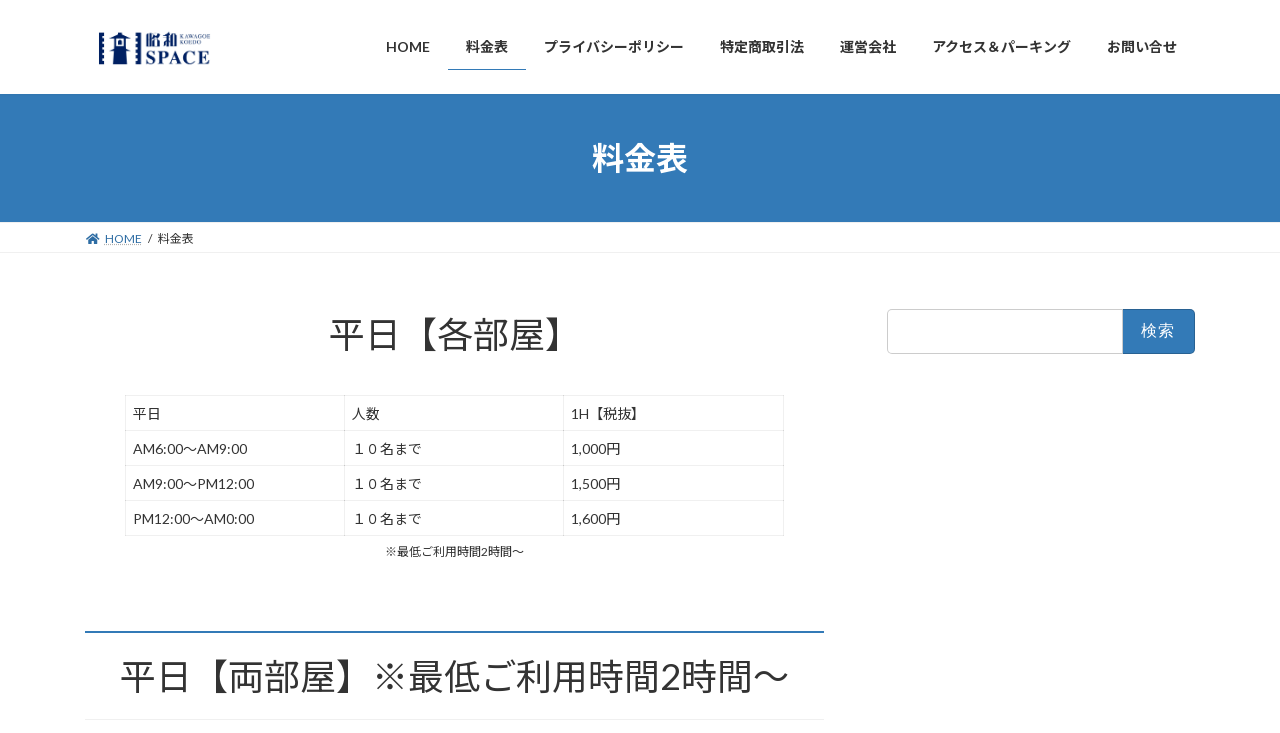

--- FILE ---
content_type: text/html; charset=UTF-8
request_url: https://showa-space.com/price/
body_size: 10636
content:
<!DOCTYPE html>
<html lang="ja">
<head>
<meta charset="utf-8">
<meta http-equiv="X-UA-Compatible" content="IE=edge">
<meta name="viewport" content="width=device-width, initial-scale=1">
<title>料金表 | 昭和SPACE</title>
<meta name='robots' content='max-image-preview:large' />
<link rel="alternate" type="application/rss+xml" title="昭和SPACE &raquo; フィード" href="https://showa-space.com/feed/" />
<link rel="alternate" type="application/rss+xml" title="昭和SPACE &raquo; コメントフィード" href="https://showa-space.com/comments/feed/" />
<link rel="alternate" title="oEmbed (JSON)" type="application/json+oembed" href="https://showa-space.com/wp-json/oembed/1.0/embed?url=https%3A%2F%2Fshowa-space.com%2Fprice%2F" />
<link rel="alternate" title="oEmbed (XML)" type="text/xml+oembed" href="https://showa-space.com/wp-json/oembed/1.0/embed?url=https%3A%2F%2Fshowa-space.com%2Fprice%2F&#038;format=xml" />
<meta name="description" content="平日【各部屋】平日人数1H【税抜】AM6:00～AM9:00１０名まで1,000円AM9:00～PM12:00１０名まで1,500円PM12:00～AM0:00１０名まで1,600円※最低ご利用時間2時間～平日【両部屋】※最低ご利用時間2時間～平日人数1H【税抜】AM6:00～AM9:00２０名まで3,000円AM9:00～PM12:00２０名まで3,600円PM12:00～AM0:00２０名まで4,200円※別途維持管理費1,650円がかかります。" /><style id='wp-img-auto-sizes-contain-inline-css' type='text/css'>
img:is([sizes=auto i],[sizes^="auto," i]){contain-intrinsic-size:3000px 1500px}
/*# sourceURL=wp-img-auto-sizes-contain-inline-css */
</style>
<link rel='stylesheet' id='vkExUnit_common_style-css' href='https://showa-space.com/wp-content/plugins/vk-all-in-one-expansion-unit/assets/css/vkExUnit_style_in_bs.css?ver=9.61.6.0' type='text/css' media='all' />
<style id='vkExUnit_common_style-inline-css' type='text/css'>
.tagcloud a:before { font-family: "Font Awesome 5 Free";content: "\f02b";font-weight: bold; }
:root {--ver_page_top_button_url:url(https://showa-space.com/wp-content/plugins/vk-all-in-one-expansion-unit/assets/images/to-top-btn-icon.svg);}@font-face {font-weight: normal;font-style: normal;font-family: "vk_sns";src: url("https://showa-space.com/wp-content/plugins/vk-all-in-one-expansion-unit/inc/sns/icons/fonts/vk_sns.eot?-bq20cj");src: url("https://showa-space.com/wp-content/plugins/vk-all-in-one-expansion-unit/inc/sns/icons/fonts/vk_sns.eot?#iefix-bq20cj") format("embedded-opentype"),url("https://showa-space.com/wp-content/plugins/vk-all-in-one-expansion-unit/inc/sns/icons/fonts/vk_sns.woff?-bq20cj") format("woff"),url("https://showa-space.com/wp-content/plugins/vk-all-in-one-expansion-unit/inc/sns/icons/fonts/vk_sns.ttf?-bq20cj") format("truetype"),url("https://showa-space.com/wp-content/plugins/vk-all-in-one-expansion-unit/inc/sns/icons/fonts/vk_sns.svg?-bq20cj#vk_sns") format("svg");}
/*# sourceURL=vkExUnit_common_style-inline-css */
</style>
<style id='wp-block-library-inline-css' type='text/css'>
:root{--wp-block-synced-color:#7a00df;--wp-block-synced-color--rgb:122,0,223;--wp-bound-block-color:var(--wp-block-synced-color);--wp-editor-canvas-background:#ddd;--wp-admin-theme-color:#007cba;--wp-admin-theme-color--rgb:0,124,186;--wp-admin-theme-color-darker-10:#006ba1;--wp-admin-theme-color-darker-10--rgb:0,107,160.5;--wp-admin-theme-color-darker-20:#005a87;--wp-admin-theme-color-darker-20--rgb:0,90,135;--wp-admin-border-width-focus:2px}@media (min-resolution:192dpi){:root{--wp-admin-border-width-focus:1.5px}}.wp-element-button{cursor:pointer}:root .has-very-light-gray-background-color{background-color:#eee}:root .has-very-dark-gray-background-color{background-color:#313131}:root .has-very-light-gray-color{color:#eee}:root .has-very-dark-gray-color{color:#313131}:root .has-vivid-green-cyan-to-vivid-cyan-blue-gradient-background{background:linear-gradient(135deg,#00d084,#0693e3)}:root .has-purple-crush-gradient-background{background:linear-gradient(135deg,#34e2e4,#4721fb 50%,#ab1dfe)}:root .has-hazy-dawn-gradient-background{background:linear-gradient(135deg,#faaca8,#dad0ec)}:root .has-subdued-olive-gradient-background{background:linear-gradient(135deg,#fafae1,#67a671)}:root .has-atomic-cream-gradient-background{background:linear-gradient(135deg,#fdd79a,#004a59)}:root .has-nightshade-gradient-background{background:linear-gradient(135deg,#330968,#31cdcf)}:root .has-midnight-gradient-background{background:linear-gradient(135deg,#020381,#2874fc)}:root{--wp--preset--font-size--normal:16px;--wp--preset--font-size--huge:42px}.has-regular-font-size{font-size:1em}.has-larger-font-size{font-size:2.625em}.has-normal-font-size{font-size:var(--wp--preset--font-size--normal)}.has-huge-font-size{font-size:var(--wp--preset--font-size--huge)}.has-text-align-center{text-align:center}.has-text-align-left{text-align:left}.has-text-align-right{text-align:right}.has-fit-text{white-space:nowrap!important}#end-resizable-editor-section{display:none}.aligncenter{clear:both}.items-justified-left{justify-content:flex-start}.items-justified-center{justify-content:center}.items-justified-right{justify-content:flex-end}.items-justified-space-between{justify-content:space-between}.screen-reader-text{border:0;clip-path:inset(50%);height:1px;margin:-1px;overflow:hidden;padding:0;position:absolute;width:1px;word-wrap:normal!important}.screen-reader-text:focus{background-color:#ddd;clip-path:none;color:#444;display:block;font-size:1em;height:auto;left:5px;line-height:normal;padding:15px 23px 14px;text-decoration:none;top:5px;width:auto;z-index:100000}html :where(.has-border-color){border-style:solid}html :where([style*=border-top-color]){border-top-style:solid}html :where([style*=border-right-color]){border-right-style:solid}html :where([style*=border-bottom-color]){border-bottom-style:solid}html :where([style*=border-left-color]){border-left-style:solid}html :where([style*=border-width]){border-style:solid}html :where([style*=border-top-width]){border-top-style:solid}html :where([style*=border-right-width]){border-right-style:solid}html :where([style*=border-bottom-width]){border-bottom-style:solid}html :where([style*=border-left-width]){border-left-style:solid}html :where(img[class*=wp-image-]){height:auto;max-width:100%}:where(figure){margin:0 0 1em}html :where(.is-position-sticky){--wp-admin--admin-bar--position-offset:var(--wp-admin--admin-bar--height,0px)}@media screen and (max-width:600px){html :where(.is-position-sticky){--wp-admin--admin-bar--position-offset:0px}}
/* VK Color Palettes */:root{ --vk-color-primary:#337ab7}:root .has-vk-color-primary-color { color:var(--vk-color-primary); }:root .has-vk-color-primary-background-color { background-color:var(--vk-color-primary); }:root{ --vk-color-primary-dark:#286192}:root .has-vk-color-primary-dark-color { color:var(--vk-color-primary-dark); }:root .has-vk-color-primary-dark-background-color { background-color:var(--vk-color-primary-dark); }:root{ --vk-color-primary-vivid:#3886c9}:root .has-vk-color-primary-vivid-color { color:var(--vk-color-primary-vivid); }:root .has-vk-color-primary-vivid-background-color { background-color:var(--vk-color-primary-vivid); }

/*# sourceURL=wp-block-library-inline-css */
</style><style id='wp-block-heading-inline-css' type='text/css'>
h1:where(.wp-block-heading).has-background,h2:where(.wp-block-heading).has-background,h3:where(.wp-block-heading).has-background,h4:where(.wp-block-heading).has-background,h5:where(.wp-block-heading).has-background,h6:where(.wp-block-heading).has-background{padding:1.25em 2.375em}h1.has-text-align-left[style*=writing-mode]:where([style*=vertical-lr]),h1.has-text-align-right[style*=writing-mode]:where([style*=vertical-rl]),h2.has-text-align-left[style*=writing-mode]:where([style*=vertical-lr]),h2.has-text-align-right[style*=writing-mode]:where([style*=vertical-rl]),h3.has-text-align-left[style*=writing-mode]:where([style*=vertical-lr]),h3.has-text-align-right[style*=writing-mode]:where([style*=vertical-rl]),h4.has-text-align-left[style*=writing-mode]:where([style*=vertical-lr]),h4.has-text-align-right[style*=writing-mode]:where([style*=vertical-rl]),h5.has-text-align-left[style*=writing-mode]:where([style*=vertical-lr]),h5.has-text-align-right[style*=writing-mode]:where([style*=vertical-rl]),h6.has-text-align-left[style*=writing-mode]:where([style*=vertical-lr]),h6.has-text-align-right[style*=writing-mode]:where([style*=vertical-rl]){rotate:180deg}
/*# sourceURL=https://showa-space.com/wp-includes/blocks/heading/style.min.css */
</style>
<style id='wp-block-code-inline-css' type='text/css'>
.wp-block-code{box-sizing:border-box}.wp-block-code code{
  /*!rtl:begin:ignore*/direction:ltr;display:block;font-family:inherit;overflow-wrap:break-word;text-align:initial;white-space:pre-wrap
  /*!rtl:end:ignore*/}
/*# sourceURL=https://showa-space.com/wp-includes/blocks/code/style.min.css */
</style>
<style id='wp-block-paragraph-inline-css' type='text/css'>
.is-small-text{font-size:.875em}.is-regular-text{font-size:1em}.is-large-text{font-size:2.25em}.is-larger-text{font-size:3em}.has-drop-cap:not(:focus):first-letter{float:left;font-size:8.4em;font-style:normal;font-weight:100;line-height:.68;margin:.05em .1em 0 0;text-transform:uppercase}body.rtl .has-drop-cap:not(:focus):first-letter{float:none;margin-left:.1em}p.has-drop-cap.has-background{overflow:hidden}:root :where(p.has-background){padding:1.25em 2.375em}:where(p.has-text-color:not(.has-link-color)) a{color:inherit}p.has-text-align-left[style*="writing-mode:vertical-lr"],p.has-text-align-right[style*="writing-mode:vertical-rl"]{rotate:180deg}
/*# sourceURL=https://showa-space.com/wp-includes/blocks/paragraph/style.min.css */
</style>
<style id='wp-block-table-inline-css' type='text/css'>
.wp-block-table{overflow-x:auto}.wp-block-table table{border-collapse:collapse;width:100%}.wp-block-table thead{border-bottom:3px solid}.wp-block-table tfoot{border-top:3px solid}.wp-block-table td,.wp-block-table th{border:1px solid;padding:.5em}.wp-block-table .has-fixed-layout{table-layout:fixed;width:100%}.wp-block-table .has-fixed-layout td,.wp-block-table .has-fixed-layout th{word-break:break-word}.wp-block-table.aligncenter,.wp-block-table.alignleft,.wp-block-table.alignright{display:table;width:auto}.wp-block-table.aligncenter td,.wp-block-table.aligncenter th,.wp-block-table.alignleft td,.wp-block-table.alignleft th,.wp-block-table.alignright td,.wp-block-table.alignright th{word-break:break-word}.wp-block-table .has-subtle-light-gray-background-color{background-color:#f3f4f5}.wp-block-table .has-subtle-pale-green-background-color{background-color:#e9fbe5}.wp-block-table .has-subtle-pale-blue-background-color{background-color:#e7f5fe}.wp-block-table .has-subtle-pale-pink-background-color{background-color:#fcf0ef}.wp-block-table.is-style-stripes{background-color:initial;border-collapse:inherit;border-spacing:0}.wp-block-table.is-style-stripes tbody tr:nth-child(odd){background-color:#f0f0f0}.wp-block-table.is-style-stripes.has-subtle-light-gray-background-color tbody tr:nth-child(odd){background-color:#f3f4f5}.wp-block-table.is-style-stripes.has-subtle-pale-green-background-color tbody tr:nth-child(odd){background-color:#e9fbe5}.wp-block-table.is-style-stripes.has-subtle-pale-blue-background-color tbody tr:nth-child(odd){background-color:#e7f5fe}.wp-block-table.is-style-stripes.has-subtle-pale-pink-background-color tbody tr:nth-child(odd){background-color:#fcf0ef}.wp-block-table.is-style-stripes td,.wp-block-table.is-style-stripes th{border-color:#0000}.wp-block-table.is-style-stripes{border-bottom:1px solid #f0f0f0}.wp-block-table .has-border-color td,.wp-block-table .has-border-color th,.wp-block-table .has-border-color tr,.wp-block-table .has-border-color>*{border-color:inherit}.wp-block-table table[style*=border-top-color] tr:first-child,.wp-block-table table[style*=border-top-color] tr:first-child td,.wp-block-table table[style*=border-top-color] tr:first-child th,.wp-block-table table[style*=border-top-color]>*,.wp-block-table table[style*=border-top-color]>* td,.wp-block-table table[style*=border-top-color]>* th{border-top-color:inherit}.wp-block-table table[style*=border-top-color] tr:not(:first-child){border-top-color:initial}.wp-block-table table[style*=border-right-color] td:last-child,.wp-block-table table[style*=border-right-color] th,.wp-block-table table[style*=border-right-color] tr,.wp-block-table table[style*=border-right-color]>*{border-right-color:inherit}.wp-block-table table[style*=border-bottom-color] tr:last-child,.wp-block-table table[style*=border-bottom-color] tr:last-child td,.wp-block-table table[style*=border-bottom-color] tr:last-child th,.wp-block-table table[style*=border-bottom-color]>*,.wp-block-table table[style*=border-bottom-color]>* td,.wp-block-table table[style*=border-bottom-color]>* th{border-bottom-color:inherit}.wp-block-table table[style*=border-bottom-color] tr:not(:last-child){border-bottom-color:initial}.wp-block-table table[style*=border-left-color] td:first-child,.wp-block-table table[style*=border-left-color] th,.wp-block-table table[style*=border-left-color] tr,.wp-block-table table[style*=border-left-color]>*{border-left-color:inherit}.wp-block-table table[style*=border-style] td,.wp-block-table table[style*=border-style] th,.wp-block-table table[style*=border-style] tr,.wp-block-table table[style*=border-style]>*{border-style:inherit}.wp-block-table table[style*=border-width] td,.wp-block-table table[style*=border-width] th,.wp-block-table table[style*=border-width] tr,.wp-block-table table[style*=border-width]>*{border-style:inherit;border-width:inherit}
/*# sourceURL=https://showa-space.com/wp-includes/blocks/table/style.min.css */
</style>
<style id='global-styles-inline-css' type='text/css'>
:root{--wp--preset--aspect-ratio--square: 1;--wp--preset--aspect-ratio--4-3: 4/3;--wp--preset--aspect-ratio--3-4: 3/4;--wp--preset--aspect-ratio--3-2: 3/2;--wp--preset--aspect-ratio--2-3: 2/3;--wp--preset--aspect-ratio--16-9: 16/9;--wp--preset--aspect-ratio--9-16: 9/16;--wp--preset--color--black: #000000;--wp--preset--color--cyan-bluish-gray: #abb8c3;--wp--preset--color--white: #ffffff;--wp--preset--color--pale-pink: #f78da7;--wp--preset--color--vivid-red: #cf2e2e;--wp--preset--color--luminous-vivid-orange: #ff6900;--wp--preset--color--luminous-vivid-amber: #fcb900;--wp--preset--color--light-green-cyan: #7bdcb5;--wp--preset--color--vivid-green-cyan: #00d084;--wp--preset--color--pale-cyan-blue: #8ed1fc;--wp--preset--color--vivid-cyan-blue: #0693e3;--wp--preset--color--vivid-purple: #9b51e0;--wp--preset--gradient--vivid-cyan-blue-to-vivid-purple: linear-gradient(135deg,rgba(6,147,227,1) 0%,rgb(155,81,224) 100%);--wp--preset--gradient--light-green-cyan-to-vivid-green-cyan: linear-gradient(135deg,rgb(122,220,180) 0%,rgb(0,208,130) 100%);--wp--preset--gradient--luminous-vivid-amber-to-luminous-vivid-orange: linear-gradient(135deg,rgba(252,185,0,1) 0%,rgba(255,105,0,1) 100%);--wp--preset--gradient--luminous-vivid-orange-to-vivid-red: linear-gradient(135deg,rgba(255,105,0,1) 0%,rgb(207,46,46) 100%);--wp--preset--gradient--very-light-gray-to-cyan-bluish-gray: linear-gradient(135deg,rgb(238,238,238) 0%,rgb(169,184,195) 100%);--wp--preset--gradient--cool-to-warm-spectrum: linear-gradient(135deg,rgb(74,234,220) 0%,rgb(151,120,209) 20%,rgb(207,42,186) 40%,rgb(238,44,130) 60%,rgb(251,105,98) 80%,rgb(254,248,76) 100%);--wp--preset--gradient--blush-light-purple: linear-gradient(135deg,rgb(255,206,236) 0%,rgb(152,150,240) 100%);--wp--preset--gradient--blush-bordeaux: linear-gradient(135deg,rgb(254,205,165) 0%,rgb(254,45,45) 50%,rgb(107,0,62) 100%);--wp--preset--gradient--luminous-dusk: linear-gradient(135deg,rgb(255,203,112) 0%,rgb(199,81,192) 50%,rgb(65,88,208) 100%);--wp--preset--gradient--pale-ocean: linear-gradient(135deg,rgb(255,245,203) 0%,rgb(182,227,212) 50%,rgb(51,167,181) 100%);--wp--preset--gradient--electric-grass: linear-gradient(135deg,rgb(202,248,128) 0%,rgb(113,206,126) 100%);--wp--preset--gradient--midnight: linear-gradient(135deg,rgb(2,3,129) 0%,rgb(40,116,252) 100%);--wp--preset--gradient--vivid-green-cyan-to-vivid-cyan-blue: linear-gradient(135deg,rgba(0,208,132,1) 0%,rgba(6,147,227,1) 100%);--wp--preset--font-size--small: 14px;--wp--preset--font-size--medium: 20px;--wp--preset--font-size--large: 24px;--wp--preset--font-size--x-large: 42px;--wp--preset--font-size--regular: 16px;--wp--preset--font-size--huge: 36px;--wp--preset--spacing--20: 0.44rem;--wp--preset--spacing--30: 0.67rem;--wp--preset--spacing--40: 1rem;--wp--preset--spacing--50: 1.5rem;--wp--preset--spacing--60: 2.25rem;--wp--preset--spacing--70: 3.38rem;--wp--preset--spacing--80: 5.06rem;--wp--preset--shadow--natural: 6px 6px 9px rgba(0, 0, 0, 0.2);--wp--preset--shadow--deep: 12px 12px 50px rgba(0, 0, 0, 0.4);--wp--preset--shadow--sharp: 6px 6px 0px rgba(0, 0, 0, 0.2);--wp--preset--shadow--outlined: 6px 6px 0px -3px rgb(255, 255, 255), 6px 6px rgb(0, 0, 0);--wp--preset--shadow--crisp: 6px 6px 0px rgb(0, 0, 0);}:where(.is-layout-flex){gap: 0.5em;}:where(.is-layout-grid){gap: 0.5em;}body .is-layout-flex{display: flex;}.is-layout-flex{flex-wrap: wrap;align-items: center;}.is-layout-flex > :is(*, div){margin: 0;}body .is-layout-grid{display: grid;}.is-layout-grid > :is(*, div){margin: 0;}:where(.wp-block-columns.is-layout-flex){gap: 2em;}:where(.wp-block-columns.is-layout-grid){gap: 2em;}:where(.wp-block-post-template.is-layout-flex){gap: 1.25em;}:where(.wp-block-post-template.is-layout-grid){gap: 1.25em;}.has-black-color{color: var(--wp--preset--color--black) !important;}.has-cyan-bluish-gray-color{color: var(--wp--preset--color--cyan-bluish-gray) !important;}.has-white-color{color: var(--wp--preset--color--white) !important;}.has-pale-pink-color{color: var(--wp--preset--color--pale-pink) !important;}.has-vivid-red-color{color: var(--wp--preset--color--vivid-red) !important;}.has-luminous-vivid-orange-color{color: var(--wp--preset--color--luminous-vivid-orange) !important;}.has-luminous-vivid-amber-color{color: var(--wp--preset--color--luminous-vivid-amber) !important;}.has-light-green-cyan-color{color: var(--wp--preset--color--light-green-cyan) !important;}.has-vivid-green-cyan-color{color: var(--wp--preset--color--vivid-green-cyan) !important;}.has-pale-cyan-blue-color{color: var(--wp--preset--color--pale-cyan-blue) !important;}.has-vivid-cyan-blue-color{color: var(--wp--preset--color--vivid-cyan-blue) !important;}.has-vivid-purple-color{color: var(--wp--preset--color--vivid-purple) !important;}.has-black-background-color{background-color: var(--wp--preset--color--black) !important;}.has-cyan-bluish-gray-background-color{background-color: var(--wp--preset--color--cyan-bluish-gray) !important;}.has-white-background-color{background-color: var(--wp--preset--color--white) !important;}.has-pale-pink-background-color{background-color: var(--wp--preset--color--pale-pink) !important;}.has-vivid-red-background-color{background-color: var(--wp--preset--color--vivid-red) !important;}.has-luminous-vivid-orange-background-color{background-color: var(--wp--preset--color--luminous-vivid-orange) !important;}.has-luminous-vivid-amber-background-color{background-color: var(--wp--preset--color--luminous-vivid-amber) !important;}.has-light-green-cyan-background-color{background-color: var(--wp--preset--color--light-green-cyan) !important;}.has-vivid-green-cyan-background-color{background-color: var(--wp--preset--color--vivid-green-cyan) !important;}.has-pale-cyan-blue-background-color{background-color: var(--wp--preset--color--pale-cyan-blue) !important;}.has-vivid-cyan-blue-background-color{background-color: var(--wp--preset--color--vivid-cyan-blue) !important;}.has-vivid-purple-background-color{background-color: var(--wp--preset--color--vivid-purple) !important;}.has-black-border-color{border-color: var(--wp--preset--color--black) !important;}.has-cyan-bluish-gray-border-color{border-color: var(--wp--preset--color--cyan-bluish-gray) !important;}.has-white-border-color{border-color: var(--wp--preset--color--white) !important;}.has-pale-pink-border-color{border-color: var(--wp--preset--color--pale-pink) !important;}.has-vivid-red-border-color{border-color: var(--wp--preset--color--vivid-red) !important;}.has-luminous-vivid-orange-border-color{border-color: var(--wp--preset--color--luminous-vivid-orange) !important;}.has-luminous-vivid-amber-border-color{border-color: var(--wp--preset--color--luminous-vivid-amber) !important;}.has-light-green-cyan-border-color{border-color: var(--wp--preset--color--light-green-cyan) !important;}.has-vivid-green-cyan-border-color{border-color: var(--wp--preset--color--vivid-green-cyan) !important;}.has-pale-cyan-blue-border-color{border-color: var(--wp--preset--color--pale-cyan-blue) !important;}.has-vivid-cyan-blue-border-color{border-color: var(--wp--preset--color--vivid-cyan-blue) !important;}.has-vivid-purple-border-color{border-color: var(--wp--preset--color--vivid-purple) !important;}.has-vivid-cyan-blue-to-vivid-purple-gradient-background{background: var(--wp--preset--gradient--vivid-cyan-blue-to-vivid-purple) !important;}.has-light-green-cyan-to-vivid-green-cyan-gradient-background{background: var(--wp--preset--gradient--light-green-cyan-to-vivid-green-cyan) !important;}.has-luminous-vivid-amber-to-luminous-vivid-orange-gradient-background{background: var(--wp--preset--gradient--luminous-vivid-amber-to-luminous-vivid-orange) !important;}.has-luminous-vivid-orange-to-vivid-red-gradient-background{background: var(--wp--preset--gradient--luminous-vivid-orange-to-vivid-red) !important;}.has-very-light-gray-to-cyan-bluish-gray-gradient-background{background: var(--wp--preset--gradient--very-light-gray-to-cyan-bluish-gray) !important;}.has-cool-to-warm-spectrum-gradient-background{background: var(--wp--preset--gradient--cool-to-warm-spectrum) !important;}.has-blush-light-purple-gradient-background{background: var(--wp--preset--gradient--blush-light-purple) !important;}.has-blush-bordeaux-gradient-background{background: var(--wp--preset--gradient--blush-bordeaux) !important;}.has-luminous-dusk-gradient-background{background: var(--wp--preset--gradient--luminous-dusk) !important;}.has-pale-ocean-gradient-background{background: var(--wp--preset--gradient--pale-ocean) !important;}.has-electric-grass-gradient-background{background: var(--wp--preset--gradient--electric-grass) !important;}.has-midnight-gradient-background{background: var(--wp--preset--gradient--midnight) !important;}.has-small-font-size{font-size: var(--wp--preset--font-size--small) !important;}.has-medium-font-size{font-size: var(--wp--preset--font-size--medium) !important;}.has-large-font-size{font-size: var(--wp--preset--font-size--large) !important;}.has-x-large-font-size{font-size: var(--wp--preset--font-size--x-large) !important;}
/*# sourceURL=global-styles-inline-css */
</style>

<style id='classic-theme-styles-inline-css' type='text/css'>
/*! This file is auto-generated */
.wp-block-button__link{color:#fff;background-color:#32373c;border-radius:9999px;box-shadow:none;text-decoration:none;padding:calc(.667em + 2px) calc(1.333em + 2px);font-size:1.125em}.wp-block-file__button{background:#32373c;color:#fff;text-decoration:none}
/*# sourceURL=/wp-includes/css/classic-themes.min.css */
</style>
<link rel='stylesheet' id='vk-swiper-style-css' href='https://showa-space.com/wp-content/plugins/vk-blocks/inc/vk-swiper/package/assets/css/swiper.min.css?ver=5.4.5' type='text/css' media='all' />
<link rel='stylesheet' id='lightning-common-style-css' href='https://showa-space.com/wp-content/themes/lightning/_g3/assets/css/style.css?ver=14.25.1' type='text/css' media='all' />
<style id='lightning-common-style-inline-css' type='text/css'>
/* Lightning */:root {--vk-color-primary:#337ab7;--vk-color-primary-dark:#286192;--vk-color-primary-vivid:#3886c9;--g_nav_main_acc_icon_open_url:url(https://showa-space.com/wp-content/themes/lightning/_g3/inc/vk-mobile-nav/package/images/vk-menu-acc-icon-open-black.svg);--g_nav_main_acc_icon_close_url: url(https://showa-space.com/wp-content/themes/lightning/_g3/inc/vk-mobile-nav/package/images/vk-menu-close-black.svg);--g_nav_sub_acc_icon_open_url: url(https://showa-space.com/wp-content/themes/lightning/_g3/inc/vk-mobile-nav/package/images/vk-menu-acc-icon-open-white.svg);--g_nav_sub_acc_icon_close_url: url(https://showa-space.com/wp-content/themes/lightning/_g3/inc/vk-mobile-nav/package/images/vk-menu-close-white.svg);}
html{scroll-padding-top:var(--vk-size-admin-bar);}
/* vk-mobile-nav */:root {--vk-mobile-nav-menu-btn-bg-src: url("https://showa-space.com/wp-content/themes/lightning/_g3/inc/vk-mobile-nav/package/images/vk-menu-btn-black.svg");--vk-mobile-nav-menu-btn-close-bg-src: url("https://showa-space.com/wp-content/themes/lightning/_g3/inc/vk-mobile-nav/package/images/vk-menu-close-black.svg");--vk-menu-acc-icon-open-black-bg-src: url("https://showa-space.com/wp-content/themes/lightning/_g3/inc/vk-mobile-nav/package/images/vk-menu-acc-icon-open-black.svg");--vk-menu-acc-icon-open-white-bg-src: url("https://showa-space.com/wp-content/themes/lightning/_g3/inc/vk-mobile-nav/package/images/vk-menu-acc-icon-open-white.svg");--vk-menu-acc-icon-close-black-bg-src: url("https://showa-space.com/wp-content/themes/lightning/_g3/inc/vk-mobile-nav/package/images/vk-menu-close-black.svg");--vk-menu-acc-icon-close-white-bg-src: url("https://showa-space.com/wp-content/themes/lightning/_g3/inc/vk-mobile-nav/package/images/vk-menu-close-white.svg");}
/*# sourceURL=lightning-common-style-inline-css */
</style>
<link rel='stylesheet' id='lightning-design-style-css' href='https://showa-space.com/wp-content/themes/lightning/_g3/design-skin/origin3/css/style.css?ver=14.25.1' type='text/css' media='all' />
<style id='lightning-design-style-inline-css' type='text/css'>
.tagcloud a:before { font-family: "Font Awesome 5 Free";content: "\f02b";font-weight: bold; }
/*# sourceURL=lightning-design-style-inline-css */
</style>
<link rel='preload' id='vk-blog-card-css' href='https://showa-space.com/wp-content/themes/lightning/_g3/inc/vk-wp-oembed-blog-card/package/css/blog-card.css?ver=6.9' as='style' onload="this.onload=null;this.rel='stylesheet'"/>
<link rel='stylesheet' id='vk-blog-card-css' href='https://showa-space.com/wp-content/themes/lightning/_g3/inc/vk-wp-oembed-blog-card/package/css/blog-card.css?ver=6.9' media='print' onload="this.media='all'; this.onload=null;">
<link rel='preload' id='vk-font-awesome-css' href='https://showa-space.com/wp-content/plugins/vk-all-in-one-expansion-unit/inc/font-awesome/package/versions/5/css/all.min.css?ver=5.13.0' as='style' onload="this.onload=null;this.rel='stylesheet'"/>
<link rel='stylesheet' id='vk-font-awesome-css' href='https://showa-space.com/wp-content/plugins/vk-all-in-one-expansion-unit/inc/font-awesome/package/versions/5/css/all.min.css?ver=5.13.0' media='print' onload="this.media='all'; this.onload=null;">
<link rel='stylesheet' id='vk-blocks-build-css-css' href='https://showa-space.com/wp-content/plugins/vk-blocks/inc/vk-blocks/build/block-build.css?ver=1.7.1' type='text/css' media='all' />
<style id='vk-blocks-build-css-inline-css' type='text/css'>
:root {--vk_flow-arrow: url(https://showa-space.com/wp-content/plugins/vk-blocks/inc/vk-blocks/images/arrow_bottom.svg);--vk_image-mask-wave01: url(https://showa-space.com/wp-content/plugins/vk-blocks/inc/vk-blocks/images/wave01.svg);--vk_image-mask-wave02: url(https://showa-space.com/wp-content/plugins/vk-blocks/inc/vk-blocks/images/wave02.svg);--vk_image-mask-wave03: url(https://showa-space.com/wp-content/plugins/vk-blocks/inc/vk-blocks/images/wave03.svg);--vk_image-mask-wave04: url(https://showa-space.com/wp-content/plugins/vk-blocks/inc/vk-blocks/images/wave04.svg);}

	:root {

		--vk-balloon-border-width:1px;

		--vk-balloon-speech-offset:-12px;
	}
	
/*# sourceURL=vk-blocks-build-css-inline-css */
</style>
<link rel='preload' id='lightning-theme-style-css' href='https://showa-space.com/wp-content/themes/lightning/style.css?ver=14.25.1' as='style' onload="this.onload=null;this.rel='stylesheet'"/>
<link rel='stylesheet' id='lightning-theme-style-css' href='https://showa-space.com/wp-content/themes/lightning/style.css?ver=14.25.1' media='print' onload="this.media='all'; this.onload=null;">
<link rel="https://api.w.org/" href="https://showa-space.com/wp-json/" /><link rel="alternate" title="JSON" type="application/json" href="https://showa-space.com/wp-json/wp/v2/pages/214" /><link rel="EditURI" type="application/rsd+xml" title="RSD" href="https://showa-space.com/xmlrpc.php?rsd" />
<meta name="generator" content="WordPress 6.9" />
<link rel="canonical" href="https://showa-space.com/price/" />
<link rel='shortlink' href='https://showa-space.com/?p=214' />
<!-- [ VK All in One Expansion Unit Common ] -->
<style type="text/css">
.veu_color_txt_key { color:#2e6da4  ; }
.veu_color_bg_key { background-color:#2e6da4  ; }
.veu_color_border_key { border-color:#2e6da4  ; }
a { color:#2e6da4  ; }
a:hover { color:#337ab7  ; }
.btn-default { border-color:#337ab7 ;color:#337ab7 ;}
.btn-default:focus,
.btn-default:hover { border-color:#337ab7 ;background-color: #337ab7 ; }
.btn-primary { background-color:#337ab7 ;border-color:#2e6da4 ; }
.btn-primary:focus,
.btn-primary:hover { background-color:#2e6da4 ;border-color:#337ab7 ; }
</style>
<!-- [ / VK All in One Expansion Unit Common ] -->
	<!-- [ VK All in One Expansion Unit OGP ] -->
<meta property="og:site_name" content="昭和SPACE" />
<meta property="og:url" content="https://showa-space.com/price/" />
<meta property="og:title" content="料金表 | 昭和SPACE" />
<meta property="og:description" content="平日【各部屋】平日人数1H【税抜】AM6:00～AM9:00１０名まで1,000円AM9:00～PM12:00１０名まで1,500円PM12:00～AM0:00１０名まで1,600円※最低ご利用時間2時間～平日【両部屋】※最低ご利用時間2時間～平日人数1H【税抜】AM6:00～AM9:00２０名まで3,000円AM9:00～PM12:00２０名まで3,600円PM12:00～AM0:00２０名まで4,200円※別途維持管理費1,650円がかかります。" />
<meta property="og:type" content="article" />
<!-- [ / VK All in One Expansion Unit OGP ] -->
<!-- [ VK All in One Expansion Unit twitter card ] -->
<meta name="twitter:card" content="summary_large_image">
<meta name="twitter:description" content="平日【各部屋】平日人数1H【税抜】AM6:00～AM9:00１０名まで1,000円AM9:00～PM12:00１０名まで1,500円PM12:00～AM0:00１０名まで1,600円※最低ご利用時間2時間～平日【両部屋】※最低ご利用時間2時間～平日人数1H【税抜】AM6:00～AM9:00２０名まで3,000円AM9:00～PM12:00２０名まで3,600円PM12:00～AM0:00２０名まで4,200円※別途維持管理費1,650円がかかります。">
<meta name="twitter:title" content="料金表 | 昭和SPACE">
<meta name="twitter:url" content="https://showa-space.com/price/">
	<meta name="twitter:domain" content="showa-space.com">
	<!-- [ / VK All in One Expansion Unit twitter card ] -->
	<link rel="icon" href="https://showa-space.com/wp-content/uploads/2021/08/cropped-A_c-scaled-1-32x32.jpg" sizes="32x32" />
<link rel="icon" href="https://showa-space.com/wp-content/uploads/2021/08/cropped-A_c-scaled-1-192x192.jpg" sizes="192x192" />
<link rel="apple-touch-icon" href="https://showa-space.com/wp-content/uploads/2021/08/cropped-A_c-scaled-1-180x180.jpg" />
<meta name="msapplication-TileImage" content="https://showa-space.com/wp-content/uploads/2021/08/cropped-A_c-scaled-1-270x270.jpg" />
		<style type="text/css" id="wp-custom-css">
			.site-footer-copyright p:nth-child(2) {
    display:none;
}
.googleCalendar iframe {
  width: 100%;
  height: 400px;
}
@media all and (min-width: 768px) {
  .googleCalendar iframe {
	height: 600px;
  }
}		</style>
		<link rel='preload' id='add_google_fonts_Lato-css' href='//fonts.googleapis.com/css2?family=Lato%3Awght%40400%3B700&#038;display=swap&#038;subset=japanese&#038;ver=6.9' as='style' onload="this.onload=null;this.rel='stylesheet'"/>
<link rel='stylesheet' id='add_google_fonts_Lato-css' href='//fonts.googleapis.com/css2?family=Lato%3Awght%40400%3B700&#038;display=swap&#038;subset=japanese&#038;ver=6.9' media='print' onload="this.media='all'; this.onload=null;">
<link rel='preload' id='add_google_fonts_noto_sans-css' href='//fonts.googleapis.com/css2?family=Noto+Sans+JP%3Awght%40400%3B700&#038;display=swap&#038;subset=japanese&#038;ver=6.9' as='style' onload="this.onload=null;this.rel='stylesheet'"/>
<link rel='stylesheet' id='add_google_fonts_noto_sans-css' href='//fonts.googleapis.com/css2?family=Noto+Sans+JP%3Awght%40400%3B700&#038;display=swap&#038;subset=japanese&#038;ver=6.9' media='print' onload="this.media='all'; this.onload=null;">
</head>
<body class="wp-singular page-template-default page page-id-214 wp-embed-responsive wp-theme-lightning fa_v5_css post-name-price post-type-page sidebar-fix sidebar-fix-priority-top device-pc fa_v6_css">
<a class="skip-link screen-reader-text" href="#main">コンテンツへスキップ</a>
<a class="skip-link screen-reader-text" href="#vk-mobile-nav">ナビゲーションに移動</a>

<header id="site-header" class="site-header site-header--layout--nav-float">
		<div id="site-header-container" class="site-header-container container">

				<div class="site-header-logo">
		<a href="https://showa-space.com/">
			<span><img src="http://showa-space.com/wp-content/uploads/2021/06/C_c-scaled.jpg" alt="昭和SPACE" /></span>
		</a>
		</div>

		
		<nav id="global-nav" class="global-nav global-nav--layout--float-right"><ul id="menu-%e3%83%98%e3%83%83%e3%83%80%e3%83%bc%e3%83%8a%e3%83%93" class="menu vk-menu-acc global-nav-list nav"><li id="menu-item-61" class="menu-item menu-item-type-custom menu-item-object-custom menu-item-home"><a href="http://showa-space.com/"><strong class="global-nav-name">HOME</strong></a></li>
<li id="menu-item-221" class="menu-item menu-item-type-post_type menu-item-object-page current-menu-item page_item page-item-214 current_page_item"><a href="https://showa-space.com/price/"><strong class="global-nav-name">料金表</strong></a></li>
<li id="menu-item-426" class="menu-item menu-item-type-post_type menu-item-object-page menu-item-privacy-policy"><a href="https://showa-space.com/%e3%83%97%e3%83%a9%e3%82%a4%e3%83%90%e3%82%b7%e3%83%bc%e3%83%9d%e3%83%aa%e3%82%b7%e3%83%bc/"><strong class="global-nav-name">プライバシーポリシー</strong></a></li>
<li id="menu-item-526" class="menu-item menu-item-type-post_type menu-item-object-page"><a href="https://showa-space.com/%e7%89%b9%e5%ae%9a%e5%95%86%e5%8f%96%e5%bc%95%e6%b3%95%e3%81%ab%e5%9f%ba%e3%81%a5%e3%81%8f%e8%a1%a8%e7%a4%ba/"><strong class="global-nav-name">特定商取引法</strong></a></li>
<li id="menu-item-62" class="menu-item menu-item-type-post_type menu-item-object-page"><a href="https://showa-space.com/%e4%bc%9a%e7%a4%be%e6%a6%82%e8%a6%81/"><strong class="global-nav-name">運営会社</strong></a></li>
<li id="menu-item-751" class="menu-item menu-item-type-post_type menu-item-object-page"><a href="https://showa-space.com/%e3%82%a2%e3%82%af%e3%82%bb%e3%82%b9/"><strong class="global-nav-name">アクセス＆パーキング</strong></a></li>
<li id="menu-item-64" class="menu-item menu-item-type-post_type menu-item-object-page"><a href="https://showa-space.com/contact/"><strong class="global-nav-name">お問い合せ</strong></a></li>
</ul></nav>	</div>
	</header>



	<div class="page-header"><div class="page-header-inner container">
<h1 class="page-header-title">料金表</h1></div></div><!-- [ /.page-header ] -->

	<!-- [ #breadcrumb ] --><div id="breadcrumb" class="breadcrumb"><div class="container"><ol class="breadcrumb-list" itemscope itemtype="https://schema.org/BreadcrumbList"><li class="breadcrumb-list__item breadcrumb-list__item--home" itemprop="itemListElement" itemscope itemtype="http://schema.org/ListItem"><a href="https://showa-space.com" itemprop="item"><i class="fas fa-fw fa-home"></i><span itemprop="name">HOME</span></a><meta itemprop="position" content="1" /></li><li class="breadcrumb-list__item" itemprop="itemListElement" itemscope itemtype="http://schema.org/ListItem"><span itemprop="name">料金表</span><meta itemprop="position" content="2" /></li></ol></div></div><!-- [ /#breadcrumb ] -->


<div class="site-body">
		<div class="site-body-container container">

		<div class="main-section main-section--col--two" id="main" role="main">
			
			<div id="post-214" class="entry entry-full post-214 page type-page status-publish hentry">

	
	
	
	<div class="entry-body">
				
<h1 class="wp-block-heading has-text-align-center has-huge-font-size" style="font-style:normal;font-weight:100">平日【各部屋】</h1>



<figure class="wp-block-table is-style-vk-table-border" style="font-size:7px"><table class="has-fixed-layout"><tbody><tr><td class="has-text-align-left" data-align="left">平日</td><td>人数</td><td>1H【税抜】</td></tr><tr><td class="has-text-align-left" data-align="left">AM6:00～AM9:00</td><td>１０名まで</td><td>1,000円</td></tr><tr><td class="has-text-align-left" data-align="left">AM9:00～PM12:00</td><td>１０名まで</td><td>1,500円</td></tr><tr><td class="has-text-align-left" data-align="left">PM12:00～AM0:00</td><td>１０名まで</td><td>1,600円</td></tr></tbody></table><figcaption class="wp-element-caption">※最低ご利用時間2時間～</figcaption></figure>



<h2 class="wp-block-heading has-text-align-center has-huge-font-size" style="font-style:normal;font-weight:100">平日【両部屋】※最低ご利用時間2時間～</h2>



<figure class="wp-block-table is-style-vk-table-border" style="font-size:7px"><table class="has-fixed-layout"><tbody><tr><td class="has-text-align-left" data-align="left">平日</td><td>人数</td><td>1H【税抜】</td></tr><tr><td class="has-text-align-left" data-align="left">AM6:00～AM9:00</td><td>２０名まで</td><td>3,000円</td></tr><tr><td class="has-text-align-left" data-align="left">AM9:00～PM12:00</td><td>２０名まで</td><td>3,600円</td></tr><tr><td class="has-text-align-left" data-align="left">PM12:00～AM0:00</td><td>２０名まで</td><td>4,200円</td></tr></tbody></table><figcaption class="wp-element-caption">※別途維持管理費1,650円がかかります。最低ご利用時間2時間～</figcaption></figure>



<h2 class="wp-block-heading has-text-align-center has-huge-font-size" style="font-style:normal;font-weight:100">土日祝日【両部屋】※最低ご利用時間2時間～</h2>



<figure class="wp-block-table is-style-vk-table-border" style="font-size:9px"><table class="has-fixed-layout"><tbody><tr><td class="has-text-align-left" data-align="left">土日祝</td><td>人数</td><td>1H【税抜】</td></tr><tr><td class="has-text-align-left" data-align="left">AM6:00～AM9:00</td><td>２０名まで</td><td>4,000円</td></tr><tr><td class="has-text-align-left" data-align="left">AM9:00～PM12:00</td><td>２０名まで</td><td>4,500円</td></tr><tr><td class="has-text-align-left" data-align="left">PM12:00～AM0:00</td><td>２０名まで</td><td>5,000円</td></tr></tbody></table><figcaption class="wp-element-caption">※別途維持管理費1,650円がかかります。最低ご利用時間2時間～</figcaption></figure>



<h2 class="wp-block-heading has-text-align-center has-huge-font-size" style="font-style:normal;font-weight:100">定期貸し</h2>



<figure class="wp-block-table is-style-vk-table-border"><table class="has-fixed-layout"><tbody><tr><td class="has-text-align-left" data-align="left">土日祝　　　</td><td>人数</td><td>１日あたり【税抜】</td></tr><tr><td class="has-text-align-left" data-align="left">週／月貸し</td><td>２０名まで</td><td>25,000円／15,000円</td></tr><tr><td class="has-text-align-left" data-align="left">長期貸し※1ヶ月超</td><td>２０名まで</td><td>12,000円　　</td></tr></tbody></table><figcaption class="wp-element-caption">※こちらは直接メールでご予約をください。</figcaption></figure>



<figure class="wp-block-table is-style-vk-table-border has-small-font-size"><table class="has-fixed-layout"><tbody><tr><td class="has-text-align-left" data-align="left">月火水木金　　　　</td><td class="has-text-align-left" data-align="left">人数</td><td>1日あたり【税抜】</td></tr><tr><td class="has-text-align-left" data-align="left">週／月貸し</td><td class="has-text-align-left" data-align="left">２０名まで</td><td>23,000円／13,000円</td></tr><tr><td class="has-text-align-left" data-align="left">長期貸し※1ヶ月超</td><td class="has-text-align-left" data-align="left">２０名まで</td><td>11,000円　</td></tr></tbody></table><figcaption class="wp-element-caption">※こちらは直接メールでご予約をください。</figcaption></figure>



<p class="has-text-align-center">お支払い方法</p>



<p class="has-text-align-center">・現金</p>



<p class="has-text-align-center">・Paypay</p>



<p class="has-text-align-center">・銀行振込</p>
			</div>

	
	
	
	
		
	
</div><!-- [ /#post-214 ] -->

	
		
		
		
		
	

					</div><!-- [ /.main-section ] -->

		<div class="sub-section sub-section--col--two">
<aside class="widget widget_search" id="search-4"><form role="search" method="get" id="searchform" class="searchform" action="https://showa-space.com/">
				<div>
					<label class="screen-reader-text" for="s">検索:</label>
					<input type="text" value="" name="s" id="s" />
					<input type="submit" id="searchsubmit" value="検索" />
				</div>
			</form></aside> </div><!-- [ /.sub-section ] -->

	</div><!-- [ /.site-body-container ] -->

	
</div><!-- [ /.site-body ] -->

<div class="site-body-bottom">
	<div class="container">
		<aside class="widget widget_vkexunit_contact_section" id="vkexunit_contact_section-2"><section class="veu_contact veu_contentAddSection vk_contact veu_card veu_contact-layout-horizontal"><div class="contact_frame veu_card_inner"><p class="contact_txt"><span class="contact_txt_catch">お気軽にお問い合わせください。</span><span class="contact_txt_tel veu_color_txt_key"></span><span class="contact_txt_time">受付時間 9:00-17:00 [ 土・日・祝日除く ]</span></p><a href="http://showa-space.com/contact/" class="btn btn-primary btn-lg contact_bt"><span class="contact_bt_txt"><i class="far fa-envelope"></i> お問い合わせ <i class="far fa-arrow-alt-circle-right"></i></span></a></div></section></aside>	</div>
</div>

<footer class="site-footer">

			<nav class="footer-nav"><div class="container"><ul id="menu-%e3%83%95%e3%83%83%e3%82%bf%e3%83%bc%e3%83%8a%e3%83%93" class="menu footer-nav-list nav nav--line"><li id="menu-item-65" class="menu-item menu-item-type-post_type menu-item-object-page menu-item-65"><a href="https://showa-space.com/contact/">お問い合せ</a></li>
</ul></div></nav>		
				<div class="container site-footer-content">
					<div class="row">
				<div class="col-lg-4 col-md-6"><aside class="widget widget_wp_widget_vkexunit_profile" id="wp_widget_vkexunit_profile-2">
<div class="veu_profile">
<h4 class="widget-title site-footer-title">昭和SPACE</h4><div class="profile" >
<div class="media_outer media_round media_left" style="background:url(http://showa-space.com/wp-content/uploads/2021/06/white.jpg) no-repeat 50% center;background-size: cover;"><img class="profile_media" src="http://showa-space.com/wp-content/uploads/2021/06/white.jpg" alt="white" /></div><p class="profile_text"><font size="2"><b>Address</b><br />
〒350-0066<br />
埼玉県川越市連雀町9-2 2F<br />
<b>Hours</b><br />
Monday–Friday: 6:00AM–24:00AM<br />
Saturday &amp; Sunday: 6:00AM–24:00AM</p>

</div>
<!-- / .site-profile -->
</div>
</aside></div><div class="col-lg-4 col-md-6"><aside class="widget widget_nav_menu" id="nav_menu-2"><h4 class="widget-title site-footer-title">Contents</h4><div class="menu-%e3%83%98%e3%83%83%e3%83%80%e3%83%bc%e3%83%8a%e3%83%93-container"><ul id="menu-%e3%83%98%e3%83%83%e3%83%80%e3%83%bc%e3%83%8a%e3%83%93-1" class="menu"><li id="menu-item-61" class="menu-item menu-item-type-custom menu-item-object-custom menu-item-home menu-item-61"><a href="http://showa-space.com/">HOME</a></li>
<li id="menu-item-221" class="menu-item menu-item-type-post_type menu-item-object-page current-menu-item page_item page-item-214 current_page_item menu-item-221"><a href="https://showa-space.com/price/" aria-current="page">料金表</a></li>
<li id="menu-item-426" class="menu-item menu-item-type-post_type menu-item-object-page menu-item-privacy-policy menu-item-426"><a rel="privacy-policy" href="https://showa-space.com/%e3%83%97%e3%83%a9%e3%82%a4%e3%83%90%e3%82%b7%e3%83%bc%e3%83%9d%e3%83%aa%e3%82%b7%e3%83%bc/">プライバシーポリシー</a></li>
<li id="menu-item-526" class="menu-item menu-item-type-post_type menu-item-object-page menu-item-526"><a href="https://showa-space.com/%e7%89%b9%e5%ae%9a%e5%95%86%e5%8f%96%e5%bc%95%e6%b3%95%e3%81%ab%e5%9f%ba%e3%81%a5%e3%81%8f%e8%a1%a8%e7%a4%ba/">特定商取引法</a></li>
<li id="menu-item-62" class="menu-item menu-item-type-post_type menu-item-object-page menu-item-62"><a href="https://showa-space.com/%e4%bc%9a%e7%a4%be%e6%a6%82%e8%a6%81/">運営会社</a></li>
<li id="menu-item-751" class="menu-item menu-item-type-post_type menu-item-object-page menu-item-751"><a href="https://showa-space.com/%e3%82%a2%e3%82%af%e3%82%bb%e3%82%b9/">アクセス＆パーキング</a></li>
<li id="menu-item-64" class="menu-item menu-item-type-post_type menu-item-object-page menu-item-64"><a href="https://showa-space.com/contact/">お問い合せ</a></li>
</ul></div></aside></div><div class="col-lg-4 col-md-6"><aside class="widget widget_block" id="block-2">
<pre class="wp-block-code"><code></code></pre>
</aside></div>			</div>
				</div>
	
	
	<div class="container site-footer-copyright">
			<p>Copyright &copy; 昭和SPACE All Rights Reserved.</p><p>Powered by <a href="https://wordpress.org/">WordPress</a> with <a href="https://lightning.nagoya/ja/" target="_blank" title="無料 WordPress テーマ Lightning"> Lightning Theme</a> &amp; <a href="https://ex-unit.nagoya/ja/" target="_blank">VK All in One Expansion Unit</a> by <a href="https://www.vektor-inc.co.jp/" target="_blank">Vektor,Inc.</a> technology.</p>	</div>
</footer> 
<div id="vk-mobile-nav-menu-btn" class="vk-mobile-nav-menu-btn">MENU</div><div class="vk-mobile-nav vk-mobile-nav-drop-in" id="vk-mobile-nav"><aside class="widget vk-mobile-nav-widget widget_search" id="search-3"><form role="search" method="get" id="searchform" class="searchform" action="https://showa-space.com/">
				<div>
					<label class="screen-reader-text" for="s">検索:</label>
					<input type="text" value="" name="s" id="s" />
					<input type="submit" id="searchsubmit" value="検索" />
				</div>
			</form></aside><nav class="vk-mobile-nav-menu-outer" role="navigation"><ul id="menu-%e3%83%98%e3%83%83%e3%83%80%e3%83%bc%e3%83%8a%e3%83%93-2" class="vk-menu-acc menu"><li class="menu-item menu-item-type-custom menu-item-object-custom menu-item-home menu-item-61"><a href="http://showa-space.com/">HOME</a></li>
<li class="menu-item menu-item-type-post_type menu-item-object-page current-menu-item page_item page-item-214 current_page_item menu-item-221"><a href="https://showa-space.com/price/" aria-current="page">料金表</a></li>
<li class="menu-item menu-item-type-post_type menu-item-object-page menu-item-privacy-policy menu-item-426"><a rel="privacy-policy" href="https://showa-space.com/%e3%83%97%e3%83%a9%e3%82%a4%e3%83%90%e3%82%b7%e3%83%bc%e3%83%9d%e3%83%aa%e3%82%b7%e3%83%bc/">プライバシーポリシー</a></li>
<li class="menu-item menu-item-type-post_type menu-item-object-page menu-item-526"><a href="https://showa-space.com/%e7%89%b9%e5%ae%9a%e5%95%86%e5%8f%96%e5%bc%95%e6%b3%95%e3%81%ab%e5%9f%ba%e3%81%a5%e3%81%8f%e8%a1%a8%e7%a4%ba/">特定商取引法</a></li>
<li class="menu-item menu-item-type-post_type menu-item-object-page menu-item-62"><a href="https://showa-space.com/%e4%bc%9a%e7%a4%be%e6%a6%82%e8%a6%81/">運営会社</a></li>
<li class="menu-item menu-item-type-post_type menu-item-object-page menu-item-751"><a href="https://showa-space.com/%e3%82%a2%e3%82%af%e3%82%bb%e3%82%b9/">アクセス＆パーキング</a></li>
<li class="menu-item menu-item-type-post_type menu-item-object-page menu-item-64"><a href="https://showa-space.com/contact/">お問い合せ</a></li>
</ul></nav></div>
<script type="speculationrules">
{"prefetch":[{"source":"document","where":{"and":[{"href_matches":"/*"},{"not":{"href_matches":["/wp-*.php","/wp-admin/*","/wp-content/uploads/*","/wp-content/*","/wp-content/plugins/*","/wp-content/themes/lightning/*","/wp-content/themes/lightning/_g3/*","/*\\?(.+)"]}},{"not":{"selector_matches":"a[rel~=\"nofollow\"]"}},{"not":{"selector_matches":".no-prefetch, .no-prefetch a"}}]},"eagerness":"conservative"}]}
</script>
<a href="#top" id="page_top" class="page_top_btn">PAGE TOP</a><script type="text/javascript" id="vkExUnit_master-js-js-extra">
/* <![CDATA[ */
var vkExOpt = {"ajax_url":"https://showa-space.com/wp-admin/admin-ajax.php","enable_smooth_scroll":"1"};
//# sourceURL=vkExUnit_master-js-js-extra
/* ]]> */
</script>
<script type="text/javascript" src="https://showa-space.com/wp-content/plugins/vk-all-in-one-expansion-unit/assets/js/all.min.js?ver=9.61.6.0" id="vkExUnit_master-js-js"></script>
<script type="text/javascript" src="https://showa-space.com/wp-content/plugins/vk-blocks/inc/vk-swiper/package/assets/js/swiper.min.js?ver=5.4.5" id="vk-swiper-script-js"></script>
<script type="text/javascript" id="vk-swiper-script-js-after">
/* <![CDATA[ */
var lightning_swiper = new Swiper('.lightning_swiper-container', {"slidesPerView":1,"spaceBetween":0,"loop":true,"autoplay":{"delay":"4000"},"pagination":{"el":".swiper-pagination","clickable":true},"navigation":{"nextEl":".swiper-button-next","prevEl":".swiper-button-prev"},"effect":"slide"});
//# sourceURL=vk-swiper-script-js-after
/* ]]> */
</script>
<script type="text/javascript" id="lightning-js-js-extra">
/* <![CDATA[ */
var lightningOpt = {"header_scrool":"1","add_header_offset_margin":"1"};
//# sourceURL=lightning-js-js-extra
/* ]]> */
</script>
<script type="text/javascript" src="https://showa-space.com/wp-content/themes/lightning/_g3/assets/js/main.js?ver=14.25.1" id="lightning-js-js"></script>
</body>
</html>